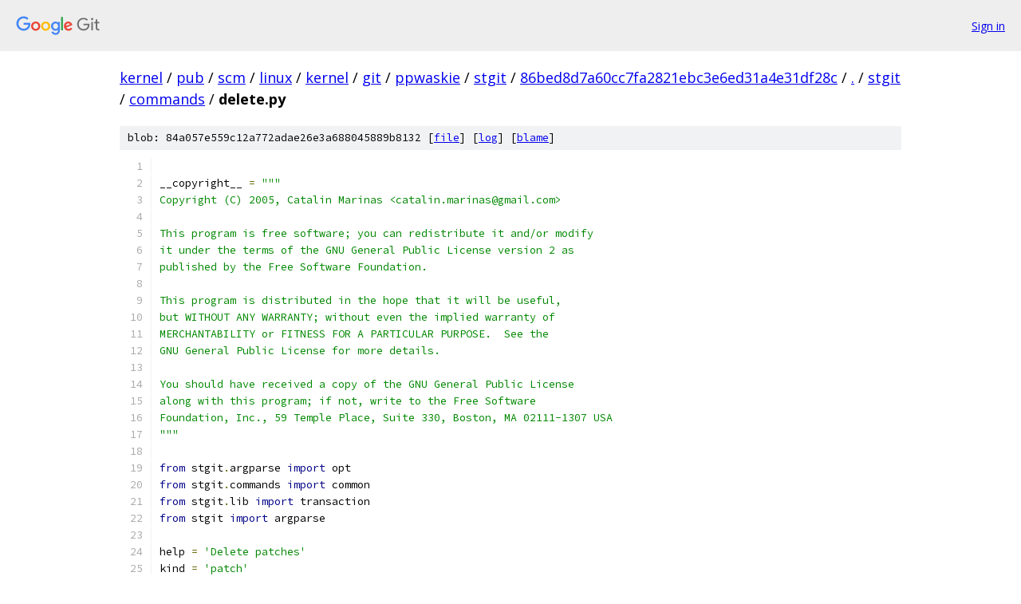

--- FILE ---
content_type: text/html; charset=utf-8
request_url: https://kernel.googlesource.com/pub/scm/linux/kernel/git/ppwaskie/stgit/+/86bed8d7a60cc7fa2821ebc3e6ed31a4e31df28c/stgit/commands/delete.py
body_size: 3549
content:
<!DOCTYPE html><html lang="en"><head><meta charset="utf-8"><meta name="viewport" content="width=device-width, initial-scale=1"><title>stgit/commands/delete.py - pub/scm/linux/kernel/git/ppwaskie/stgit - Git at Google</title><link rel="stylesheet" type="text/css" href="/+static/base.css"><link rel="stylesheet" type="text/css" href="/+static/prettify/prettify.css"><!-- default customHeadTagPart --></head><body class="Site"><header class="Site-header"><div class="Header"><a class="Header-image" href="/"><img src="//www.gstatic.com/images/branding/lockups/2x/lockup_git_color_108x24dp.png" width="108" height="24" alt="Google Git"></a><div class="Header-menu"> <a class="Header-menuItem" href="https://accounts.google.com/AccountChooser?faa=1&amp;continue=https://kernel.googlesource.com/login/pub/scm/linux/kernel/git/ppwaskie/stgit/%2B/86bed8d7a60cc7fa2821ebc3e6ed31a4e31df28c/stgit/commands/delete.py">Sign in</a> </div></div></header><div class="Site-content"><div class="Container "><div class="Breadcrumbs"><a class="Breadcrumbs-crumb" href="/?format=HTML">kernel</a> / <a class="Breadcrumbs-crumb" href="/pub/">pub</a> / <a class="Breadcrumbs-crumb" href="/pub/scm/">scm</a> / <a class="Breadcrumbs-crumb" href="/pub/scm/linux/">linux</a> / <a class="Breadcrumbs-crumb" href="/pub/scm/linux/kernel/">kernel</a> / <a class="Breadcrumbs-crumb" href="/pub/scm/linux/kernel/git/">git</a> / <a class="Breadcrumbs-crumb" href="/pub/scm/linux/kernel/git/ppwaskie/">ppwaskie</a> / <a class="Breadcrumbs-crumb" href="/pub/scm/linux/kernel/git/ppwaskie/stgit/">stgit</a> / <a class="Breadcrumbs-crumb" href="/pub/scm/linux/kernel/git/ppwaskie/stgit/+/86bed8d7a60cc7fa2821ebc3e6ed31a4e31df28c">86bed8d7a60cc7fa2821ebc3e6ed31a4e31df28c</a> / <a class="Breadcrumbs-crumb" href="/pub/scm/linux/kernel/git/ppwaskie/stgit/+/86bed8d7a60cc7fa2821ebc3e6ed31a4e31df28c/">.</a> / <a class="Breadcrumbs-crumb" href="/pub/scm/linux/kernel/git/ppwaskie/stgit/+/86bed8d7a60cc7fa2821ebc3e6ed31a4e31df28c/stgit">stgit</a> / <a class="Breadcrumbs-crumb" href="/pub/scm/linux/kernel/git/ppwaskie/stgit/+/86bed8d7a60cc7fa2821ebc3e6ed31a4e31df28c/stgit/commands">commands</a> / <span class="Breadcrumbs-crumb">delete.py</span></div><div class="u-sha1 u-monospace BlobSha1">blob: 84a057e559c12a772adae26e3a688045889b8132 [<a href="/pub/scm/linux/kernel/git/ppwaskie/stgit/+/86bed8d7a60cc7fa2821ebc3e6ed31a4e31df28c/stgit/commands/delete.py">file</a>] [<a href="/pub/scm/linux/kernel/git/ppwaskie/stgit/+log/86bed8d7a60cc7fa2821ebc3e6ed31a4e31df28c/stgit/commands/delete.py">log</a>] [<a href="/pub/scm/linux/kernel/git/ppwaskie/stgit/+blame/86bed8d7a60cc7fa2821ebc3e6ed31a4e31df28c/stgit/commands/delete.py">blame</a>]</div><table class="FileContents"><tr class="u-pre u-monospace FileContents-line"><td class="u-lineNum u-noSelect FileContents-lineNum" data-line-number="1"></td><td class="FileContents-lineContents" id="1"></td></tr><tr class="u-pre u-monospace FileContents-line"><td class="u-lineNum u-noSelect FileContents-lineNum" data-line-number="2"></td><td class="FileContents-lineContents" id="2"><span class="pln">__copyright__ </span><span class="pun">=</span><span class="pln"> </span><span class="str">&quot;&quot;&quot;</span></td></tr><tr class="u-pre u-monospace FileContents-line"><td class="u-lineNum u-noSelect FileContents-lineNum" data-line-number="3"></td><td class="FileContents-lineContents" id="3"><span class="str">Copyright (C) 2005, Catalin Marinas &lt;catalin.marinas@gmail.com&gt;</span></td></tr><tr class="u-pre u-monospace FileContents-line"><td class="u-lineNum u-noSelect FileContents-lineNum" data-line-number="4"></td><td class="FileContents-lineContents" id="4"></td></tr><tr class="u-pre u-monospace FileContents-line"><td class="u-lineNum u-noSelect FileContents-lineNum" data-line-number="5"></td><td class="FileContents-lineContents" id="5"><span class="str">This program is free software; you can redistribute it and/or modify</span></td></tr><tr class="u-pre u-monospace FileContents-line"><td class="u-lineNum u-noSelect FileContents-lineNum" data-line-number="6"></td><td class="FileContents-lineContents" id="6"><span class="str">it under the terms of the GNU General Public License version 2 as</span></td></tr><tr class="u-pre u-monospace FileContents-line"><td class="u-lineNum u-noSelect FileContents-lineNum" data-line-number="7"></td><td class="FileContents-lineContents" id="7"><span class="str">published by the Free Software Foundation.</span></td></tr><tr class="u-pre u-monospace FileContents-line"><td class="u-lineNum u-noSelect FileContents-lineNum" data-line-number="8"></td><td class="FileContents-lineContents" id="8"></td></tr><tr class="u-pre u-monospace FileContents-line"><td class="u-lineNum u-noSelect FileContents-lineNum" data-line-number="9"></td><td class="FileContents-lineContents" id="9"><span class="str">This program is distributed in the hope that it will be useful,</span></td></tr><tr class="u-pre u-monospace FileContents-line"><td class="u-lineNum u-noSelect FileContents-lineNum" data-line-number="10"></td><td class="FileContents-lineContents" id="10"><span class="str">but WITHOUT ANY WARRANTY; without even the implied warranty of</span></td></tr><tr class="u-pre u-monospace FileContents-line"><td class="u-lineNum u-noSelect FileContents-lineNum" data-line-number="11"></td><td class="FileContents-lineContents" id="11"><span class="str">MERCHANTABILITY or FITNESS FOR A PARTICULAR PURPOSE.  See the</span></td></tr><tr class="u-pre u-monospace FileContents-line"><td class="u-lineNum u-noSelect FileContents-lineNum" data-line-number="12"></td><td class="FileContents-lineContents" id="12"><span class="str">GNU General Public License for more details.</span></td></tr><tr class="u-pre u-monospace FileContents-line"><td class="u-lineNum u-noSelect FileContents-lineNum" data-line-number="13"></td><td class="FileContents-lineContents" id="13"></td></tr><tr class="u-pre u-monospace FileContents-line"><td class="u-lineNum u-noSelect FileContents-lineNum" data-line-number="14"></td><td class="FileContents-lineContents" id="14"><span class="str">You should have received a copy of the GNU General Public License</span></td></tr><tr class="u-pre u-monospace FileContents-line"><td class="u-lineNum u-noSelect FileContents-lineNum" data-line-number="15"></td><td class="FileContents-lineContents" id="15"><span class="str">along with this program; if not, write to the Free Software</span></td></tr><tr class="u-pre u-monospace FileContents-line"><td class="u-lineNum u-noSelect FileContents-lineNum" data-line-number="16"></td><td class="FileContents-lineContents" id="16"><span class="str">Foundation, Inc., 59 Temple Place, Suite 330, Boston, MA 02111-1307 USA</span></td></tr><tr class="u-pre u-monospace FileContents-line"><td class="u-lineNum u-noSelect FileContents-lineNum" data-line-number="17"></td><td class="FileContents-lineContents" id="17"><span class="str">&quot;&quot;&quot;</span></td></tr><tr class="u-pre u-monospace FileContents-line"><td class="u-lineNum u-noSelect FileContents-lineNum" data-line-number="18"></td><td class="FileContents-lineContents" id="18"></td></tr><tr class="u-pre u-monospace FileContents-line"><td class="u-lineNum u-noSelect FileContents-lineNum" data-line-number="19"></td><td class="FileContents-lineContents" id="19"><span class="kwd">from</span><span class="pln"> stgit</span><span class="pun">.</span><span class="pln">argparse </span><span class="kwd">import</span><span class="pln"> opt</span></td></tr><tr class="u-pre u-monospace FileContents-line"><td class="u-lineNum u-noSelect FileContents-lineNum" data-line-number="20"></td><td class="FileContents-lineContents" id="20"><span class="kwd">from</span><span class="pln"> stgit</span><span class="pun">.</span><span class="pln">commands </span><span class="kwd">import</span><span class="pln"> common</span></td></tr><tr class="u-pre u-monospace FileContents-line"><td class="u-lineNum u-noSelect FileContents-lineNum" data-line-number="21"></td><td class="FileContents-lineContents" id="21"><span class="kwd">from</span><span class="pln"> stgit</span><span class="pun">.</span><span class="pln">lib </span><span class="kwd">import</span><span class="pln"> transaction</span></td></tr><tr class="u-pre u-monospace FileContents-line"><td class="u-lineNum u-noSelect FileContents-lineNum" data-line-number="22"></td><td class="FileContents-lineContents" id="22"><span class="kwd">from</span><span class="pln"> stgit </span><span class="kwd">import</span><span class="pln"> argparse</span></td></tr><tr class="u-pre u-monospace FileContents-line"><td class="u-lineNum u-noSelect FileContents-lineNum" data-line-number="23"></td><td class="FileContents-lineContents" id="23"></td></tr><tr class="u-pre u-monospace FileContents-line"><td class="u-lineNum u-noSelect FileContents-lineNum" data-line-number="24"></td><td class="FileContents-lineContents" id="24"><span class="pln">help </span><span class="pun">=</span><span class="pln"> </span><span class="str">&#39;Delete patches&#39;</span></td></tr><tr class="u-pre u-monospace FileContents-line"><td class="u-lineNum u-noSelect FileContents-lineNum" data-line-number="25"></td><td class="FileContents-lineContents" id="25"><span class="pln">kind </span><span class="pun">=</span><span class="pln"> </span><span class="str">&#39;patch&#39;</span></td></tr><tr class="u-pre u-monospace FileContents-line"><td class="u-lineNum u-noSelect FileContents-lineNum" data-line-number="26"></td><td class="FileContents-lineContents" id="26"><span class="pln">usage </span><span class="pun">=</span><span class="pln"> </span><span class="pun">[</span><span class="str">&#39;[options] [--] &lt;patch1&gt; [&lt;patch2&gt;] [&lt;patch3&gt;..&lt;patch4&gt;]&#39;</span><span class="pun">]</span></td></tr><tr class="u-pre u-monospace FileContents-line"><td class="u-lineNum u-noSelect FileContents-lineNum" data-line-number="27"></td><td class="FileContents-lineContents" id="27"><span class="pln">description </span><span class="pun">=</span><span class="pln"> </span><span class="str">&quot;&quot;&quot;</span></td></tr><tr class="u-pre u-monospace FileContents-line"><td class="u-lineNum u-noSelect FileContents-lineNum" data-line-number="28"></td><td class="FileContents-lineContents" id="28"><span class="str">Delete the patches passed as arguments.&quot;&quot;&quot;</span></td></tr><tr class="u-pre u-monospace FileContents-line"><td class="u-lineNum u-noSelect FileContents-lineNum" data-line-number="29"></td><td class="FileContents-lineContents" id="29"></td></tr><tr class="u-pre u-monospace FileContents-line"><td class="u-lineNum u-noSelect FileContents-lineNum" data-line-number="30"></td><td class="FileContents-lineContents" id="30"><span class="pln">args </span><span class="pun">=</span><span class="pln"> </span><span class="pun">[</span><span class="pln">argparse</span><span class="pun">.</span><span class="pln">patch_range</span><span class="pun">(</span><span class="pln">argparse</span><span class="pun">.</span><span class="pln">applied_patches</span><span class="pun">,</span></td></tr><tr class="u-pre u-monospace FileContents-line"><td class="u-lineNum u-noSelect FileContents-lineNum" data-line-number="31"></td><td class="FileContents-lineContents" id="31"><span class="pln">                             argparse</span><span class="pun">.</span><span class="pln">unapplied_patches</span><span class="pun">)]</span></td></tr><tr class="u-pre u-monospace FileContents-line"><td class="u-lineNum u-noSelect FileContents-lineNum" data-line-number="32"></td><td class="FileContents-lineContents" id="32"><span class="pln">options </span><span class="pun">=</span><span class="pln"> </span><span class="pun">[</span></td></tr><tr class="u-pre u-monospace FileContents-line"><td class="u-lineNum u-noSelect FileContents-lineNum" data-line-number="33"></td><td class="FileContents-lineContents" id="33"><span class="pln">    opt</span><span class="pun">(</span><span class="str">&#39;--spill&#39;</span><span class="pun">,</span><span class="pln"> action </span><span class="pun">=</span><span class="pln"> </span><span class="str">&#39;store_true&#39;</span><span class="pun">,</span></td></tr><tr class="u-pre u-monospace FileContents-line"><td class="u-lineNum u-noSelect FileContents-lineNum" data-line-number="34"></td><td class="FileContents-lineContents" id="34"><span class="pln">        short </span><span class="pun">=</span><span class="pln"> </span><span class="str">&#39;Spill patch contents to worktree and index&#39;</span><span class="pun">,</span><span class="pln"> long </span><span class="pun">=</span><span class="pln"> </span><span class="str">&quot;&quot;&quot;</span></td></tr><tr class="u-pre u-monospace FileContents-line"><td class="u-lineNum u-noSelect FileContents-lineNum" data-line-number="35"></td><td class="FileContents-lineContents" id="35"><span class="str">        Delete the patches, but do not touch the index and worktree.</span></td></tr><tr class="u-pre u-monospace FileContents-line"><td class="u-lineNum u-noSelect FileContents-lineNum" data-line-number="36"></td><td class="FileContents-lineContents" id="36"><span class="str">        This only works with applied patches at the top of the stack.</span></td></tr><tr class="u-pre u-monospace FileContents-line"><td class="u-lineNum u-noSelect FileContents-lineNum" data-line-number="37"></td><td class="FileContents-lineContents" id="37"><span class="str">        The effect is to &quot;spill&quot; the patch contents into the index and</span></td></tr><tr class="u-pre u-monospace FileContents-line"><td class="u-lineNum u-noSelect FileContents-lineNum" data-line-number="38"></td><td class="FileContents-lineContents" id="38"><span class="str">        worktree. This can be useful e.g. if you want to split a patch</span></td></tr><tr class="u-pre u-monospace FileContents-line"><td class="u-lineNum u-noSelect FileContents-lineNum" data-line-number="39"></td><td class="FileContents-lineContents" id="39"><span class="str">        into several smaller pieces.&quot;&quot;&quot;</span><span class="pun">),</span></td></tr><tr class="u-pre u-monospace FileContents-line"><td class="u-lineNum u-noSelect FileContents-lineNum" data-line-number="40"></td><td class="FileContents-lineContents" id="40"><span class="pln">    opt</span><span class="pun">(</span><span class="str">&#39;-b&#39;</span><span class="pun">,</span><span class="pln"> </span><span class="str">&#39;--branch&#39;</span><span class="pun">,</span><span class="pln"> args </span><span class="pun">=</span><span class="pln"> </span><span class="pun">[</span><span class="pln">argparse</span><span class="pun">.</span><span class="pln">stg_branches</span><span class="pun">],</span></td></tr><tr class="u-pre u-monospace FileContents-line"><td class="u-lineNum u-noSelect FileContents-lineNum" data-line-number="41"></td><td class="FileContents-lineContents" id="41"><span class="pln">        short </span><span class="pun">=</span><span class="pln"> </span><span class="str">&#39;Use BRANCH instead of the default branch&#39;</span><span class="pun">),</span></td></tr><tr class="u-pre u-monospace FileContents-line"><td class="u-lineNum u-noSelect FileContents-lineNum" data-line-number="42"></td><td class="FileContents-lineContents" id="42"><span class="pln">    opt</span><span class="pun">(</span><span class="str">&#39;-t&#39;</span><span class="pun">,</span><span class="pln"> </span><span class="str">&#39;--top&#39;</span><span class="pun">,</span><span class="pln"> action </span><span class="pun">=</span><span class="pln"> </span><span class="str">&#39;store_true&#39;</span><span class="pun">,</span></td></tr><tr class="u-pre u-monospace FileContents-line"><td class="u-lineNum u-noSelect FileContents-lineNum" data-line-number="43"></td><td class="FileContents-lineContents" id="43"><span class="pln">        short </span><span class="pun">=</span><span class="pln"> </span><span class="str">&#39;Delete top patch&#39;</span><span class="pun">),]</span></td></tr><tr class="u-pre u-monospace FileContents-line"><td class="u-lineNum u-noSelect FileContents-lineNum" data-line-number="44"></td><td class="FileContents-lineContents" id="44"></td></tr><tr class="u-pre u-monospace FileContents-line"><td class="u-lineNum u-noSelect FileContents-lineNum" data-line-number="45"></td><td class="FileContents-lineContents" id="45"><span class="pln">directory </span><span class="pun">=</span><span class="pln"> common</span><span class="pun">.</span><span class="typ">DirectoryHasRepositoryLib</span><span class="pun">()</span></td></tr><tr class="u-pre u-monospace FileContents-line"><td class="u-lineNum u-noSelect FileContents-lineNum" data-line-number="46"></td><td class="FileContents-lineContents" id="46"></td></tr><tr class="u-pre u-monospace FileContents-line"><td class="u-lineNum u-noSelect FileContents-lineNum" data-line-number="47"></td><td class="FileContents-lineContents" id="47"><span class="kwd">def</span><span class="pln"> func</span><span class="pun">(</span><span class="pln">parser</span><span class="pun">,</span><span class="pln"> options</span><span class="pun">,</span><span class="pln"> args</span><span class="pun">):</span></td></tr><tr class="u-pre u-monospace FileContents-line"><td class="u-lineNum u-noSelect FileContents-lineNum" data-line-number="48"></td><td class="FileContents-lineContents" id="48"><span class="pln">    </span><span class="str">&quot;&quot;&quot;Delete one or more patches.&quot;&quot;&quot;</span></td></tr><tr class="u-pre u-monospace FileContents-line"><td class="u-lineNum u-noSelect FileContents-lineNum" data-line-number="49"></td><td class="FileContents-lineContents" id="49"><span class="pln">    stack </span><span class="pun">=</span><span class="pln"> directory</span><span class="pun">.</span><span class="pln">repository</span><span class="pun">.</span><span class="pln">get_stack</span><span class="pun">(</span><span class="pln">options</span><span class="pun">.</span><span class="pln">branch</span><span class="pun">)</span></td></tr><tr class="u-pre u-monospace FileContents-line"><td class="u-lineNum u-noSelect FileContents-lineNum" data-line-number="50"></td><td class="FileContents-lineContents" id="50"><span class="pln">    </span><span class="kwd">if</span><span class="pln"> options</span><span class="pun">.</span><span class="pln">branch</span><span class="pun">:</span></td></tr><tr class="u-pre u-monospace FileContents-line"><td class="u-lineNum u-noSelect FileContents-lineNum" data-line-number="51"></td><td class="FileContents-lineContents" id="51"><span class="pln">        iw </span><span class="pun">=</span><span class="pln"> </span><span class="kwd">None</span><span class="pln"> </span><span class="com"># can&#39;t use index/workdir to manipulate another branch</span></td></tr><tr class="u-pre u-monospace FileContents-line"><td class="u-lineNum u-noSelect FileContents-lineNum" data-line-number="52"></td><td class="FileContents-lineContents" id="52"><span class="pln">    </span><span class="kwd">else</span><span class="pun">:</span></td></tr><tr class="u-pre u-monospace FileContents-line"><td class="u-lineNum u-noSelect FileContents-lineNum" data-line-number="53"></td><td class="FileContents-lineContents" id="53"><span class="pln">        iw </span><span class="pun">=</span><span class="pln"> stack</span><span class="pun">.</span><span class="pln">repository</span><span class="pun">.</span><span class="pln">default_iw</span></td></tr><tr class="u-pre u-monospace FileContents-line"><td class="u-lineNum u-noSelect FileContents-lineNum" data-line-number="54"></td><td class="FileContents-lineContents" id="54"><span class="pln">    </span><span class="kwd">if</span><span class="pln"> args </span><span class="kwd">and</span><span class="pln"> options</span><span class="pun">.</span><span class="pln">top</span><span class="pun">:</span></td></tr><tr class="u-pre u-monospace FileContents-line"><td class="u-lineNum u-noSelect FileContents-lineNum" data-line-number="55"></td><td class="FileContents-lineContents" id="55"><span class="pln">        parser</span><span class="pun">.</span><span class="pln">error</span><span class="pun">(</span><span class="str">&#39;Either --top or patches must be specified&#39;</span><span class="pun">)</span></td></tr><tr class="u-pre u-monospace FileContents-line"><td class="u-lineNum u-noSelect FileContents-lineNum" data-line-number="56"></td><td class="FileContents-lineContents" id="56"><span class="pln">    </span><span class="kwd">elif</span><span class="pln"> args</span><span class="pun">:</span></td></tr><tr class="u-pre u-monospace FileContents-line"><td class="u-lineNum u-noSelect FileContents-lineNum" data-line-number="57"></td><td class="FileContents-lineContents" id="57"><span class="pln">        patches </span><span class="pun">=</span><span class="pln"> set</span><span class="pun">(</span><span class="pln">common</span><span class="pun">.</span><span class="pln">parse_patches</span><span class="pun">(</span><span class="pln">args</span><span class="pun">,</span><span class="pln"> list</span><span class="pun">(</span><span class="pln">stack</span><span class="pun">.</span><span class="pln">patchorder</span><span class="pun">.</span><span class="pln">all</span><span class="pun">),</span></td></tr><tr class="u-pre u-monospace FileContents-line"><td class="u-lineNum u-noSelect FileContents-lineNum" data-line-number="58"></td><td class="FileContents-lineContents" id="58"><span class="pln">                                           len</span><span class="pun">(</span><span class="pln">stack</span><span class="pun">.</span><span class="pln">patchorder</span><span class="pun">.</span><span class="pln">applied</span><span class="pun">)))</span></td></tr><tr class="u-pre u-monospace FileContents-line"><td class="u-lineNum u-noSelect FileContents-lineNum" data-line-number="59"></td><td class="FileContents-lineContents" id="59"><span class="pln">    </span><span class="kwd">elif</span><span class="pln"> options</span><span class="pun">.</span><span class="pln">top</span><span class="pun">:</span></td></tr><tr class="u-pre u-monospace FileContents-line"><td class="u-lineNum u-noSelect FileContents-lineNum" data-line-number="60"></td><td class="FileContents-lineContents" id="60"><span class="pln">        applied </span><span class="pun">=</span><span class="pln"> stack</span><span class="pun">.</span><span class="pln">patchorder</span><span class="pun">.</span><span class="pln">applied</span></td></tr><tr class="u-pre u-monospace FileContents-line"><td class="u-lineNum u-noSelect FileContents-lineNum" data-line-number="61"></td><td class="FileContents-lineContents" id="61"><span class="pln">        </span><span class="kwd">if</span><span class="pln"> applied</span><span class="pun">:</span></td></tr><tr class="u-pre u-monospace FileContents-line"><td class="u-lineNum u-noSelect FileContents-lineNum" data-line-number="62"></td><td class="FileContents-lineContents" id="62"><span class="pln">            patches </span><span class="pun">=</span><span class="pln"> set</span><span class="pun">([</span><span class="pln">applied</span><span class="pun">[-</span><span class="lit">1</span><span class="pun">]])</span></td></tr><tr class="u-pre u-monospace FileContents-line"><td class="u-lineNum u-noSelect FileContents-lineNum" data-line-number="63"></td><td class="FileContents-lineContents" id="63"><span class="pln">        </span><span class="kwd">else</span><span class="pun">:</span></td></tr><tr class="u-pre u-monospace FileContents-line"><td class="u-lineNum u-noSelect FileContents-lineNum" data-line-number="64"></td><td class="FileContents-lineContents" id="64"><span class="pln">            </span><span class="kwd">raise</span><span class="pln"> common</span><span class="pun">.</span><span class="typ">CmdException</span><span class="pun">,</span><span class="pln"> </span><span class="str">&#39;No patches applied&#39;</span></td></tr><tr class="u-pre u-monospace FileContents-line"><td class="u-lineNum u-noSelect FileContents-lineNum" data-line-number="65"></td><td class="FileContents-lineContents" id="65"><span class="pln">    </span><span class="kwd">else</span><span class="pun">:</span></td></tr><tr class="u-pre u-monospace FileContents-line"><td class="u-lineNum u-noSelect FileContents-lineNum" data-line-number="66"></td><td class="FileContents-lineContents" id="66"><span class="pln">        parser</span><span class="pun">.</span><span class="pln">error</span><span class="pun">(</span><span class="str">&#39;No patches specified&#39;</span><span class="pun">)</span></td></tr><tr class="u-pre u-monospace FileContents-line"><td class="u-lineNum u-noSelect FileContents-lineNum" data-line-number="67"></td><td class="FileContents-lineContents" id="67"></td></tr><tr class="u-pre u-monospace FileContents-line"><td class="u-lineNum u-noSelect FileContents-lineNum" data-line-number="68"></td><td class="FileContents-lineContents" id="68"><span class="pln">    </span><span class="kwd">if</span><span class="pln"> options</span><span class="pun">.</span><span class="pln">spill</span><span class="pun">:</span></td></tr><tr class="u-pre u-monospace FileContents-line"><td class="u-lineNum u-noSelect FileContents-lineNum" data-line-number="69"></td><td class="FileContents-lineContents" id="69"><span class="pln">        </span><span class="kwd">if</span><span class="pln"> set</span><span class="pun">(</span><span class="pln">stack</span><span class="pun">.</span><span class="pln">patchorder</span><span class="pun">.</span><span class="pln">applied</span><span class="pun">[-</span><span class="pln">len</span><span class="pun">(</span><span class="pln">patches</span><span class="pun">):])</span><span class="pln"> </span><span class="pun">!=</span><span class="pln"> patches</span><span class="pun">:</span></td></tr><tr class="u-pre u-monospace FileContents-line"><td class="u-lineNum u-noSelect FileContents-lineNum" data-line-number="70"></td><td class="FileContents-lineContents" id="70"><span class="pln">            parser</span><span class="pun">.</span><span class="pln">error</span><span class="pun">(</span><span class="str">&#39;Can only spill topmost applied patches&#39;</span><span class="pun">)</span></td></tr><tr class="u-pre u-monospace FileContents-line"><td class="u-lineNum u-noSelect FileContents-lineNum" data-line-number="71"></td><td class="FileContents-lineContents" id="71"><span class="pln">        iw </span><span class="pun">=</span><span class="pln"> </span><span class="kwd">None</span><span class="pln"> </span><span class="com"># don&#39;t touch index+worktree</span></td></tr><tr class="u-pre u-monospace FileContents-line"><td class="u-lineNum u-noSelect FileContents-lineNum" data-line-number="72"></td><td class="FileContents-lineContents" id="72"></td></tr><tr class="u-pre u-monospace FileContents-line"><td class="u-lineNum u-noSelect FileContents-lineNum" data-line-number="73"></td><td class="FileContents-lineContents" id="73"><span class="pln">    </span><span class="kwd">def</span><span class="pln"> allow_conflicts</span><span class="pun">(</span><span class="pln">trans</span><span class="pun">):</span></td></tr><tr class="u-pre u-monospace FileContents-line"><td class="u-lineNum u-noSelect FileContents-lineNum" data-line-number="74"></td><td class="FileContents-lineContents" id="74"><span class="pln">        </span><span class="com"># Allow conflicts if the topmost patch stays the same.</span></td></tr><tr class="u-pre u-monospace FileContents-line"><td class="u-lineNum u-noSelect FileContents-lineNum" data-line-number="75"></td><td class="FileContents-lineContents" id="75"><span class="pln">        </span><span class="kwd">if</span><span class="pln"> stack</span><span class="pun">.</span><span class="pln">patchorder</span><span class="pun">.</span><span class="pln">applied</span><span class="pun">:</span></td></tr><tr class="u-pre u-monospace FileContents-line"><td class="u-lineNum u-noSelect FileContents-lineNum" data-line-number="76"></td><td class="FileContents-lineContents" id="76"><span class="pln">            </span><span class="kwd">return</span><span class="pln"> </span><span class="pun">(</span><span class="pln">trans</span><span class="pun">.</span><span class="pln">applied</span></td></tr><tr class="u-pre u-monospace FileContents-line"><td class="u-lineNum u-noSelect FileContents-lineNum" data-line-number="77"></td><td class="FileContents-lineContents" id="77"><span class="pln">                    </span><span class="kwd">and</span><span class="pln"> trans</span><span class="pun">.</span><span class="pln">applied</span><span class="pun">[-</span><span class="lit">1</span><span class="pun">]</span><span class="pln"> </span><span class="pun">==</span><span class="pln"> stack</span><span class="pun">.</span><span class="pln">patchorder</span><span class="pun">.</span><span class="pln">applied</span><span class="pun">[-</span><span class="lit">1</span><span class="pun">])</span></td></tr><tr class="u-pre u-monospace FileContents-line"><td class="u-lineNum u-noSelect FileContents-lineNum" data-line-number="78"></td><td class="FileContents-lineContents" id="78"><span class="pln">        </span><span class="kwd">else</span><span class="pun">:</span></td></tr><tr class="u-pre u-monospace FileContents-line"><td class="u-lineNum u-noSelect FileContents-lineNum" data-line-number="79"></td><td class="FileContents-lineContents" id="79"><span class="pln">            </span><span class="kwd">return</span><span class="pln"> </span><span class="kwd">not</span><span class="pln"> trans</span><span class="pun">.</span><span class="pln">applied</span></td></tr><tr class="u-pre u-monospace FileContents-line"><td class="u-lineNum u-noSelect FileContents-lineNum" data-line-number="80"></td><td class="FileContents-lineContents" id="80"><span class="pln">    trans </span><span class="pun">=</span><span class="pln"> transaction</span><span class="pun">.</span><span class="typ">StackTransaction</span><span class="pun">(</span><span class="pln">stack</span><span class="pun">,</span><span class="pln"> </span><span class="str">&#39;delete&#39;</span><span class="pun">,</span></td></tr><tr class="u-pre u-monospace FileContents-line"><td class="u-lineNum u-noSelect FileContents-lineNum" data-line-number="81"></td><td class="FileContents-lineContents" id="81"><span class="pln">                                         allow_conflicts </span><span class="pun">=</span><span class="pln"> allow_conflicts</span><span class="pun">)</span></td></tr><tr class="u-pre u-monospace FileContents-line"><td class="u-lineNum u-noSelect FileContents-lineNum" data-line-number="82"></td><td class="FileContents-lineContents" id="82"><span class="pln">    </span><span class="kwd">try</span><span class="pun">:</span></td></tr><tr class="u-pre u-monospace FileContents-line"><td class="u-lineNum u-noSelect FileContents-lineNum" data-line-number="83"></td><td class="FileContents-lineContents" id="83"><span class="pln">        to_push </span><span class="pun">=</span><span class="pln"> trans</span><span class="pun">.</span><span class="pln">delete_patches</span><span class="pun">(</span><span class="kwd">lambda</span><span class="pln"> pn</span><span class="pun">:</span><span class="pln"> pn </span><span class="kwd">in</span><span class="pln"> patches</span><span class="pun">)</span></td></tr><tr class="u-pre u-monospace FileContents-line"><td class="u-lineNum u-noSelect FileContents-lineNum" data-line-number="84"></td><td class="FileContents-lineContents" id="84"><span class="pln">        </span><span class="kwd">for</span><span class="pln"> pn </span><span class="kwd">in</span><span class="pln"> to_push</span><span class="pun">:</span></td></tr><tr class="u-pre u-monospace FileContents-line"><td class="u-lineNum u-noSelect FileContents-lineNum" data-line-number="85"></td><td class="FileContents-lineContents" id="85"><span class="pln">            trans</span><span class="pun">.</span><span class="pln">push_patch</span><span class="pun">(</span><span class="pln">pn</span><span class="pun">,</span><span class="pln"> iw</span><span class="pun">)</span></td></tr><tr class="u-pre u-monospace FileContents-line"><td class="u-lineNum u-noSelect FileContents-lineNum" data-line-number="86"></td><td class="FileContents-lineContents" id="86"><span class="pln">    </span><span class="kwd">except</span><span class="pln"> transaction</span><span class="pun">.</span><span class="typ">TransactionHalted</span><span class="pun">:</span></td></tr><tr class="u-pre u-monospace FileContents-line"><td class="u-lineNum u-noSelect FileContents-lineNum" data-line-number="87"></td><td class="FileContents-lineContents" id="87"><span class="pln">        </span><span class="kwd">pass</span></td></tr><tr class="u-pre u-monospace FileContents-line"><td class="u-lineNum u-noSelect FileContents-lineNum" data-line-number="88"></td><td class="FileContents-lineContents" id="88"><span class="pln">    </span><span class="kwd">return</span><span class="pln"> trans</span><span class="pun">.</span><span class="pln">run</span><span class="pun">(</span><span class="pln">iw</span><span class="pun">)</span></td></tr></table><script nonce="nkmmwlNB1IWp9GNm15GqEg">for (let lineNumEl of document.querySelectorAll('td.u-lineNum')) {lineNumEl.onclick = () => {window.location.hash = `#${lineNumEl.getAttribute('data-line-number')}`;};}</script></div> <!-- Container --></div> <!-- Site-content --><footer class="Site-footer"><div class="Footer"><span class="Footer-poweredBy">Powered by <a href="https://gerrit.googlesource.com/gitiles/">Gitiles</a>| <a href="https://policies.google.com/privacy">Privacy</a>| <a href="https://policies.google.com/terms">Terms</a></span><span class="Footer-formats"><a class="u-monospace Footer-formatsItem" href="?format=TEXT">txt</a> <a class="u-monospace Footer-formatsItem" href="?format=JSON">json</a></span></div></footer></body></html>